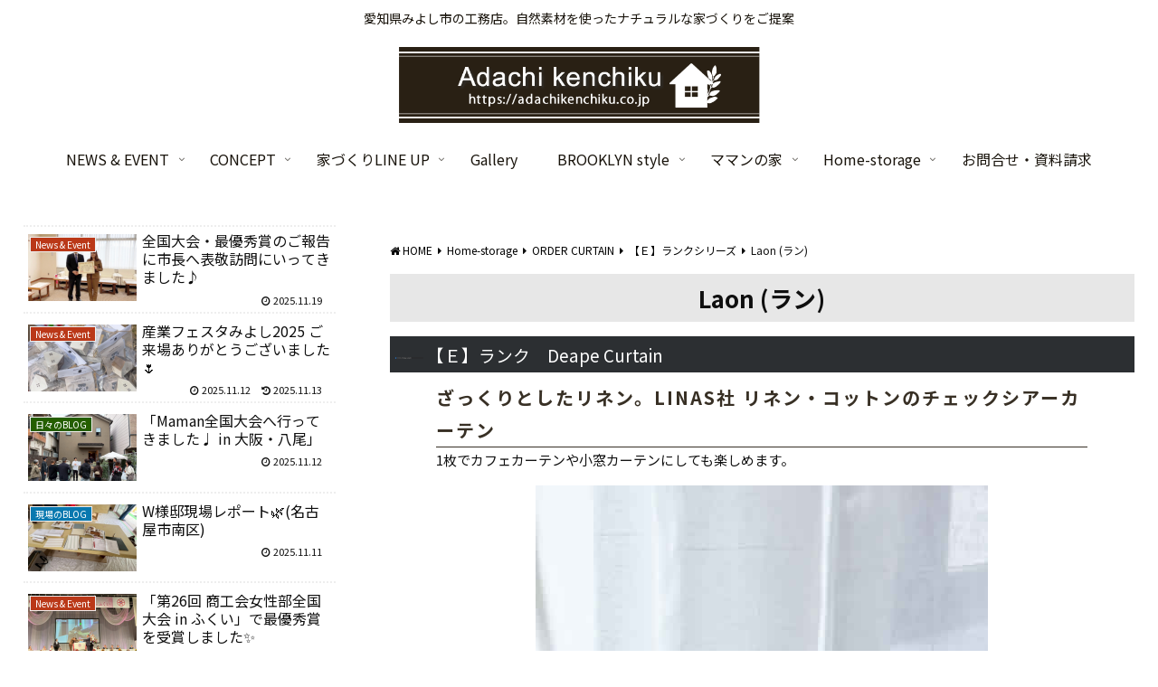

--- FILE ---
content_type: text/css
request_url: https://adachikenchiku.co.jp/wp-content/themes/cocoon-child-master/style.css?ver=5.7.14&fver=20231005025955
body_size: 2202
content:
@charset "UTF-8";

/*!
Theme Name: Cocoon Child
Description: Cocoon専用の子テーマ
Theme URI: https://wp-cocoon.com/
Author: わいひら
Author URI: https://nelog.jp/
Template:   cocoon-master
Version:    1.1.2
*/

/************************************
** 子テーマ用のスタイルを書く
************************************/
/*必要ならばここにコードを書く*/

/************************************
** レスポンシブデザイン用のメディアクエリ
************************************/
/*1023px以下*/
@media screen and (max-width: 1023px){
  /*必要ならばここにコードを書く*/
}

/*834px以下*/
@media screen and (max-width: 834px){
  /*必要ならばここにコードを書く*/
}

/*480px以下*/
@media screen and (max-width: 480px){
  /*必要ならばここにコードを書く*/
}

/*見出し初期化*/
.article h2,
.article h3,
.article h4,
.article h5,
.article h6
{
padding: 0;
margin: 0;
background:none;
border-collapse: separate;
border-spacing: 0;
border-top: none;
border-right: none;
border-bottom: none;
border-left: none;
line-height: normal;
position:relative;
}
/*見出しデザインを変える場合はこれより下に記載してください*/

.article h2{
	font-size: 125%;
	font-weight: bold;
}
article h3{
	font-size: 120%;
	font-weight: bold;
}
.article h4{
	font-size: 115%;
	font-weight: bold;
}
.article h5{
	font-size: 110%;
	font-weight: bold;
}
.article h6{
	font-size: 105%;
	font-weight: bold;
}

/*ボックス*/
.box30a {
	box-shadow: 0 2px 4px rgba(0, 0, 0, 0.22);
	color: #382616;
background-color: #FFFFFF;
	margin-top: 2em;
	margin-right: 0;
	margin-bottom: 2em;
	margin-left: 0;
	padding-right: 1em;
	padding-left: 1em;
	padding-top: 0.5em;
	padding-bottom: 0.5em;
	float: left;
	width: 100%;
}
.box_GRY {
	box-shadow: 0 2px 4px rgba(0, 0, 0, 0.22);
	color: #382616;
	background-color: #F5F5F5;
	float: left;
	width: 100%;
	padding: 2em;
}
.box-titlea
 {
	font-size: 1.2em;
	background: #82c0cd;
	padding: 4px;
	text-align: center;
	color: #382616;
	font-weight: bold;
	letter-spacing: 0.05em;
}
.box-titlec
 {
	font-size: 1.2em;
	padding: 4px;
	text-align: center;
	color: #FFF;
	font-weight: bold;
	letter-spacing: 0.05em;
	background-color: #48332B;
}
.box-titleDGRY
{
	font-size: 1.2em;
	padding: 4px;
	text-align: center;
	color: #666666;
	font-weight: bold;
	letter-spacing: 0.05em;
	background-color: ;
}
/*背景*/
.BK1
{
	background-color: #333333;
	color: #FFF;
}
.LINEN
{
	background-color: #E9E6E1;
}
.LBE
{
	background-color: #F7EDEA;
}
.lineBE
{
	background-image: url(https://adachikenchiku.co.jp/wp-content/uploads/2021/04/BE_line.png);
	background-repeat: repeat-x;
	background-position: bottom;
}
.BR
{
	background-color: #4F4131;
}
.GRY
{
	background-color: #F5F5F5;
}
.GRY_lineBL
{
	background-color: #F5F5F5;
	background-image: url(https://adachikenchiku.co.jp/wp-content/uploads/2018/10/BL.gif);
	background-repeat: repeat-x;
	background-position: bottom;
}
.GRY_lineBE
{
	background-color: #F5F5F5;
	background-image: url(https://adachikenchiku.co.jp/wp-content/uploads/2018/10/BE.gif);
	background-repeat: repeat-x;
	background-position: bottom;
}
.DGRY
{
	background-color: #D1CDCB;
}
.DGRY_lineWH
{
	background-color: #D1CDCB;
	background-image: url(https://adachikenchiku.co.jp/wp-content/uploads/2018/10/line-wh02.png);
	background-repeat: repeat-x;
	background-position: bottom;
}

.BE
{
background-color: #DCCDC0;
}
.BE_lineBL
{
	background-color: #DCCDC0;
	background-image: url(https://adachikenchiku.co.jp/wp-content/uploads/2018/10/BL.gif);
	background-repeat: repeat-x;
	background-position: bottom;
}

.BL
{
	background-color: #C2D8D7;
}
.f4f9f4
{
	background-color: #f4f9f4;
}
.FAF6ED
{
	background-color: #FAF6ED;
}
.FFF4E0
{
	background-color: #FFF4E0;
}
.FFF4E0-line
{
	background-image: url(https://adachikenchiku.co.jp/wp-content/uploads/2018/10/line-b1d1c6.gif);
	background-repeat: repeat-x;
	background-position: bottom;
}
.b1d1c5
{
	
	background-color: #b1d1c5;
}
.GRY1
{
	background-color: #d1d4c9;
	color: #000000;
}
.front-top-page #main .entry-title{
  display: none;
}
.LBL
{
	
	background-color: #E0EBEB;
}

.inner_main1{
 position: relative;
 min-width: 100vw;
	position: relative;
	left: 50%;
	transform: translateX(-50%);
	margin-right: auto;
	margin-left: auto;
}
.inner_main{
	width: 99.5vw;
	position: relative;
	left: 50%;
	transform: translateX(-50%);
	margin-right: auto;
	margin-left: auto;
}
.main1{
	width: 90%;
	margin-right: auto;
	margin-left: auto;
	padding: 10px;
}
/*テキストサイズ*/
.text100{
	line-height: 1.5em;
	font-size: 115%;
	margin-bottom: 1.5em;
}
.text130 {
	font-size: 20px;
	font-weight: bold;
	display: block;
	letter-spacing: 2px;
	color: #383025;
	width: 100%;
	border-bottom-width: 1px;
	border-bottom-style: double;
	border-bottom-color: #383025;
}
.text140{
	line-height: 1.5em;
	font-size: 1.4em;
	margin-bottom: 1.5em;
}

/*カーテンバナー*/
.box-titleb {
	font-size: 1.2em;
	padding: 4px;
	text-align: center;
	color: #FFF;
	font-weight: bold;
	letter-spacing: 0.05em;
	background-color: #2A2B2D;
}
/*ブログカード*/
.internal-blogcard-footer{
	display: none; /* 内部ブログカードのアイコンとURLを非表示 */
}
.internal-blogcard::after{
	content: '詳しくはこちら \00bb'; /* 内部リンク右下枠の文言 */
	position: absolute;
	bottom: .5rem;
	right: 1rem;
	font-size: 70%;
	background-color: #433520; /* 内部リンク右下枠の背景色 */
	padding: .4em 3em;
	font-weight: bold;
	color: #fff; /* 内部リンク右下枠の文字色 */
	border-radius: 2px;
}

/*カーテンカスタムフィールド*/
.tennen {
	background-color: #f4d160;
	height: auto;
	width: 20%;
	text-align: center;
	padding: 2%;
	font-size: 90%;
	letter-spacing: 2px;
	float: left;
	margin: 2%;
}
.wash {
	background-color: #7BB8CE;
	height: auto;
	width: 20%;
	text-align: center;
	padding: 2%;
	font-size: 90%;
	letter-spacing: 2px;
	float: left;
	margin: 2%;
}
.shanetsu {
	background-color: #f5c0c0;
	height: auto;
	width: 20%;
	text-align: center;
	padding: 2%;
	font-size: 90%;
	letter-spacing: 2px;
	float: left;
	margin: 2%;
}
.shakou{
	background-color: #f4d160;
	height: auto;
	width: 20%;
	text-align: center;
	padding: 2%;
	font-size: 90%;
	letter-spacing: 2px;
	float: left;
	margin: 2%;
}
.kioku{
	background-color: #f5c0c0;
	height: auto;
	width: 20%;
	text-align: center;
	padding: 2%;
	font-size: 90%;
	letter-spacing: 2px;
	float: left;
	margin: 2%;
}
.bouen{
	background-color: #D1033C;
	height: auto;
	width: 20%;
	text-align: center;
	padding: 2%;
	font-size: 90%;
	letter-spacing: 2px;
	float: left;
	margin: 2%;
}
.wide{
	background-color: #DDFCBA;
	height: auto;
	width: 20%;
	text-align: center;
	padding: 2%;
	font-size: 90%;
	letter-spacing: 2px;
	float: left;
	margin: 2%;
}
.mirrer{
	background-color: #9ddfd3;
	height: auto;
	width: 20%;
	text-align: center;
	padding: 2%;
	font-size: 90%;
	letter-spacing: 2px;
	float: left;
	margin: 2%;
}
.uv{
	background-color: #e3d18a;
	height: auto;
	width: 20%;
	text-align: center;
	padding: 2%;
	font-size: 90%;
	letter-spacing: 2px;
	float: left;
	margin: 2%;
}	

/*商品カスタムフィールド*/
.soldout {
	font-size: 120%;
	color: #FFF;
	background-color: #C00;/*背景色*/
	text-align: center;
	height: 34px;
	width: 150px;
	font-weight: bold;
	margin-right: auto;
	margin-left: auto;
	border-radius: 0.5em;/*角の丸み*/
}
.finish {
	text-align: center;
	height: 30px;
	width: 300px;
	margin-right: auto;
	margin-left: auto;
	color: #FFF;
	background-color: #19456b;
	border-radius: 0.5em;/*角の丸み*/
	margin-top: 5px;
	margin-bottom: 5px;
}
.sale {
	text-align: center;
	height: 30px;
	width: 300px;
	margin-right: auto;
	margin-left: auto;
	color: #333;
	background-color: #f0c929;
	border-radius: 0.5em;/*角の丸み*/
	margin-top: 5px;
	margin-bottom: 5px;
	font-weight: bolder;
}
.title {
	font-size: 26px;
	line-height: 1.3;
	text-align: center;
	background-color: #E7E7E7;
	margin-top: 16px;
	margin-right: 0;
	margin-bottom: 16px;
	margin-left: 0;
	padding-top: 10px;
	padding-bottom: 10px;
}
/*Mamanギャラリー*/

 .maman_line {
	text-align: left;
	height: 100px;
	width: 100%;
	margin-right: auto;
	margin-left: auto;
	color: #333;
	margin-top: 5px;
	margin-bottom: 5px;
	border-bottom-width: thin;
	border-bottom-style: solid;
	border-bottom-color: #999;
	font-size: 0.9em;
	line-height: 1.2;
}
/*サムネイル文字色*/
#spotlight{color: #000;}